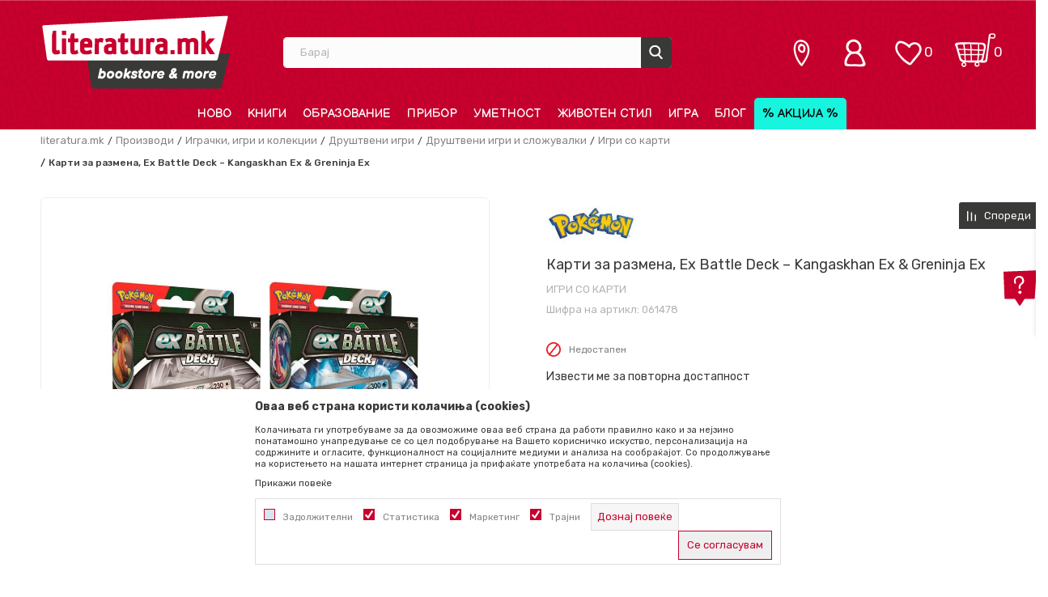

--- FILE ---
content_type: text/css
request_url: https://www.literatura.mk/nb-public/themes/nbshop5_v5_8/blocks/header/search_sugest_one_in_row_v1/style_v7.css?ver=1000_5
body_size: 459
content:
/* Search sugest */
.search-sugest{
    max-height: 500px;
    overflow: scroll;
    overflow-x: hidden;
    padding-right: 10px;
}

.products-list-simple .product-item-image img{
     /*border: 1px solid #e2e2e2;*/
}

.products-list-simple .one-in-row-search .product-item{
    margin-bottom: 15px;
    padding-bottom: 15px;
    border-bottom: 1px solid #e2e2e2;
}

.products-list-simple .product-item-text{
    text-align: left;
}

.products-list-simple .one-in-row-search .product-category{
    display: block;
    line-height: 12px;
    font-size: 12px;
    margin-bottom: 5px;
}

.products-list-simple .one-in-row-search .product-title{
    font-size: 14px;
    height: 20px;
    line-height: 20px;
    font-weight: 500;
    overflow: hidden;
    margin-bottom: 5px;
}

.search-word{
    color: #005bab;
}

.products-list-simple .one-in-row-search .product-code{
    display: block;
    line-height: 12px;
    font-size: 12px;
    margin-bottom: 5px;
}

.products-list-simple .one-in-row-search .product-item-price{
    text-align: right;
}

.products-list-simple .one-in-row-search .product-item-price > .row{
    justify-content: flex-end;
}

.products-list-simple .one-in-row-search .product-item-price .product-prices .product-price,
.products-list-simple .one-in-row-search .product-item-price .product-prices .product-prev-price{
    font-size: 12px;
    text-decoration: line-through;
    line-height: 16px;
}

.products-list-simple .one-in-row-search .product-item-price .product-prices .product-price.price-with-discount{
    font-size: 14px;
    font-weight: 500;
    line-height: 20px;
    color: #333333;
    text-decoration: none;
}

.products-list-simple .one-in-row-search .btn-product{
    display: none;
}

--- FILE ---
content_type: text/css
request_url: https://www.literatura.mk/nb-public/themes/nbshop5_v5_8/blocks/productcompare/sidebar_product_compare/style_v7.css?ver=1000_5
body_size: 943
content:
.sidebar-product-compare {
    position: fixed;
    top: 250px;
    right: 0;
    z-index: 1000;
}

.sidebar-product-compare .total{
    display: none;
}

.sidebar-product-compare .sidebar-icon {
    width: 100px;
    height: 33px;
    background: #000000;
    border-radius: 0;
    line-height: 33px;
    text-align: center;
    position: relative;
    font-size: 13px;
    color: #ffffff;
    right: 5px;
    padding: 0 10px;
    display: flex;
    align-items: center;
    justify-content: center;
}

.sidebar-product-compare .sidebar-icon .icon{
    width: 10px;
    height: 13px;
    margin-right: 10px;
}

.sidebar-product-compare .sidebar-icon .icon:before{
    content: '';
    background: url("../../../_static/images/watch_v2021/compare_sidebar.svg") no-repeat;
    display: inline-block;
    width: 12px;
    height: 13px;
    position: absolute;
    top: 50%;
    left: 50%;
    transform: translate(-50%, -50%);
}

.sidebar-product-compare .sidebar-icon .icon-text {
    font-size: 13px;
    color: #ffffff;
}

.sidebar-product-compare #product-compare-sidebar-content{
    z-index:100;
    background: #ffffff;
    -webkit-box-shadow: 0px 0px 5px 0px rgba(0,0,0,0.15);
    -moz-box-shadow: 0px 0px 5px 0px rgba(0,0,0,0.15);
    box-shadow: 0px 0px 5px 0px rgba(0,0,0,0.15);
    padding: 20px 0;
    position: absolute;
    right: -240px;
    top: 33px;

    /* helper - translation ease*/
    -webkit-transition: all 0.5s;
    -moz-transition: all 0.5s;
    -ms-transition: all 0.5s;
    -o-transition: all 0.5s;
    transition: all 0.5s;
}

.sidebar-product-compare.active #product-compare-sidebar-content,
.sidebar-product-compare:hover #product-compare-sidebar-content{
    right: 0;
}

.sidebar-product-compare #product-compare-sidebar-content .sidebar-footer a {
    width: 100%;
    text-align: center;
    height: 30px;
    line-height: 28px;
    background: #000000;
    color: #ffffff;
    font-size: 13px;
    font-weight: normal;
}

.sidebar-product-compare .sidebar-header {
    background: #fff;
    text-align: center;
    padding: 0 10px;
    margin: 0 auto;
    width: 220px;
}

.sidebar-product-compare .sidebar-header a {
    color: #ffffff;
    font-size: 13px;
    background: #ec1c24;
    height: 25px;
    line-height: 25px;
    padding: 0 10px;
    width: 100%;
    display: block;
    margin-bottom: 10px;
}

.sidebar-product-compare .sidebar-header .total {
    font-size: 13px;
    text-align: center;
    line-height: 13px;
    display: inline-block;
}

.sidebar-product-compare .sidebar-body {
    color:#4a4b5c;
    list-style: none;
    padding: 0;
    margin: 10px 0;
    width: 222px;
    height: auto;
}

.sidebar-product-compare .sidebar-footer{
    padding: 0 10px;
}

.sidebar-product-compare .sidebar-body li.item {
    display: block;
    height: 60px;
    padding: 5px 10px;
}

.sidebar-product-compare .sidebar-body li.item:hover {
    background: #f2f2f2;
}

.sidebar-product-compare .sidebar-body li.item > i {
    cursor: pointer;
    position: absolute;
    top: 5px;
    right: 11px;
}

.sidebar-product-compare .sidebar-body li.item > i:before{
    content: '';
    background: url(../../../_static/images/dexyco_v2021/close.svg) no-repeat;
    display: block;
    width: 8px;
    height: 8px;
}

.sidebar-product-compare .sidebar-body li.item a {
    color:#4a4b5c;
}

.sidebar-product-compare .sidebar-body li.item img{
    float: left;
    max-height: 50px;
}

.sidebar-product-compare .sidebar-body li.item .content{
    float: left;
    width: 140px;
}

.sidebar-product-compare .sidebar-body li.item .content .title{
    font-size: 12px;
    line-height: 14px;
    text-transform: uppercase;
    width: 100%;
    max-height: 30px;
    overflow: hidden;
    color: #000000;
    margin-bottom: 2px;
}

.sidebar-product-compare .sidebar-body li.item .content .price{
    font-size: 15px;
    line-height: 16px;
    width: 100%;
    height: 16px;
    display: none;
}

.sidebar-product-compare .sidebar-body .empty-list{
    font-size: 15px;
    text-align: center;
}


--- FILE ---
content_type: text/css
request_url: https://www.literatura.mk/nb-public/themes/nbshop5_v5_8/blocks/footer/scroll_to_top/style_v7.css?ver=1000_5
body_size: 259
content:
/*Scroll To Top*/
.scroll-to-top {
    position: fixed;
    bottom: 50px;
    right: 50px;
    border: 1px solid #ffffff;
    background: #3973b5;
    color: #ffffff;
    height: 50px;
    width: 50px;
    text-align: center;
    z-index: 999;
    cursor: pointer;
    font-size: 27px;
    line-height: 46px;
    display: none;
}


@media screen and (max-width: 576px){

    .scroll-to-top{
        bottom: 10px;
        right: 10px;
    }

}


--- FILE ---
content_type: text/css
request_url: https://www.literatura.mk/nb-public/themes/nbshop5_v5_8/_static/css/nbcss/style_nbshop7_literatura_2022_responsive.css?ver=1000_5
body_size: 3602
content:
@media screen and (max-width: 1600px) {

    .container, .container-lg, .container-md, .container-sm, .container-xl{
        max-width: 1200px;
    }
    .newsletter-v1 .btn-wrapper .btn{
        min-width: 0;
    }

    .article-details-content .detail-social-share-v3{
        left: 100px;
    }

}

@media screen and (min-width: 992px) and (max-width: 1600px) {
    .wsmenu>.wsmenu-list>li .wstabitem02>li>a{
        line-height: 13px;
        height: 100%;
    }
    .wsmenu>.wsmenu-list>li .wstabitem02>li{
        height: 55px;
    }
    .wsmenu>.wsmenu-list>li>.navtext{
        padding: 12px 10px 11px 10px;;
    }
}

@media screen and (max-width: 1400px) {

    .container, .container-lg, .container-md, .container-sm, .container-xl{
        max-width: 1200px;
    }

    .product-vertical-panel{
        margin-top: 38px;
    }
}


@media screen and (max-width: 1200px) {

    .container, .container-lg, .container-md, .container-sm, .container-xl {
        max-width: 1024px;
    }

    /*.product-slider > .slider-navigation-absolute{*/
    /*    display: none;*/
    /*}*/

    /*.product-information-wrapper .product-buy{*/
    /*    flex-direction: column;*/
    /*}*/

    .page-img-wrapper{
        padding: 20px;
    }

    .article-details-content .detail-social-share-v3{
        left: 30px;
    }

    .product-vertical-panel{
        margin-top: 70px;
    }

    .product-detail-benefit-slider-v2{
        margin-top: 68px;
    }

}

@media only screen and (min-width: 992px) and (max-width: 1262px) {
    .wsmenu{
        width: 100%;
    }
}

@media screen and (max-width: 1024px) {
    .grid-inline-slider .item{
        max-width: calc(33% - 11px);
        gap: 20px;
    }

    .product-vertical-panel{
        margin-top: 70px;
    }

    .article-details-content .detail-social-share-v3{
        display: none;
    }

    .header-container-wrapper .icons-right{
        padding-right: 25px;
    }

    .user-with-dropdown .item.item-login.loged-in a{
        display: block !important;
    }

    .product-grid-with-list-img{
        margin-bottom: 20px;
    }

    .product-grid-with-list-img.product .item .bottom-btn-wrapper{
        opacity: 1;
    }

    .image-product-wrapper{
        width: 48%;
    }

    .company-info-v1 .item .content p{
        font-size: 14px;
    }

    .filter-group .items-wrapper.list-inline > li{
        margin-right: 5px;
    }

    .article-list-with-custom-repeating-V3 .custom-preview .item,
    .article-list-with-custom-repeating-V3 .item{
        margin-bottom: 40px;
    }

    .article-detail-slider.product-slider{
        margin: 35px 0;
    }

    .panel .panel-group{
        padding-left: 20px;
    }

    .product .item .text-wrapper .category-wrapper a,
    .product .item .text-wrapper .category-wrapper span{
        height: 26px;
    }

    .product .item .text-wrapper .category-wrapper span{
        margin-left: 5px;
    }

    .product-detail-benefit-slider-v2{
        margin-top: 68px;
    }

    .product_detail_benefit-slider .slider-init{
        padding: 15px;
    }

    .product-detail-benefit-slider-v2 .item {
        margin-bottom: 20px;
    }

    .product-detail-benefit-slider-v2 .item:last-of-type{
        margin-bottom: 0;
    }

    .modal-open{
        padding-right: 0px !important;
    }

    .product-detail-buy-v3 .btn-wrapper{
        margin-left: 5px;
    }

}

@media screen and (min-width: 576px) and (max-width: 1024px) {
    .product-grid-with-list-img .list-product-image-wrapper{
        display: none;
    }

    .product-grid-with-list-img .items-wrapper-products{
        max-width: 100%;
    }
}

@media screen and (max-width: 991px) {

    h1,
    .h1 {
        margin-bottom: 25px;
        font-size: 22px;
        font-weight: 700;
        line-height: 29px;
    }

    h2,
    .h2 {
        margin-top: 0;
        margin-bottom: 15px;
        font-size: 22px;
        line-height: 26px;
        font-weight: 700;
        text-transform: uppercase;
    }

    h3,
    .h3 {
        margin-top: 0;
        margin-bottom: 15px;
        font-size: 26px;
        line-height: 31px;
        font-weight: 600;
    }

    h4,
    .h4 {
        margin-top: 0;
        margin-bottom: 15px;
        font-size: 20px;
        line-height: 29px;
        font-weight: 600;
    }

    h5,
    .h5 {
        margin-top: 0;
        margin-bottom: 10px;
        font-size: 14px;
        line-height: 18px;
        font-weight: 400;
    }

    h6,
    .h6 {
        margin-top: 0;
        margin-bottom: 10px;
        font-size: 17px;
        line-height: 22px;
        font-weight: 600;
    }

    .footer-info-wrapper .logo{
        display: block;
    }

    .header-cart{
        min-width: 40px;
    }

    .header{
        min-height: auto;
        position: sticky;
        top: 0;
    }
    .grid-content-center .img-wrapper{
        display: block;
    }

    .grid-content-center .mobile-img{
        display: none;
    }

    .article-list-with-custom-repeating-V3 .custom-preview .item .img-wrapper img{
        width: 100%;
    }

    .article-list-with-custom-repeating-V3 .custom-preview .item .content{
        width: 100%;
        padding-right: 20px;
        position: relative;
        transform: none;
        right: 0;
    }

    .article-list-with-custom-repeating-V3 .content{
        padding: 15px;
    }

    .article-list-with-custom-repeating-V3 .custom-preview .item .content .title{
        height: 48px;
    }

    .article-list-with-custom-repeating-V3 .custom-preview .item .content .title h2{
        font-size: 16px;
        line-height: 24px;
        padding-right: 0;
    }

    .article-list-with-custom-repeating-V3 .custom-preview .the-date{
        left: 10px;
        right: unset;
    }

    .right-info{
        padding-left: 10px;
        border-left: none;
    }

    .left-info{
        padding-right: 10px;
    }
    .wsmobileheader{
        height: auto;
        z-index: 9998;
    }


    .user-with-dropdown{
        display: none;
    }

    .autocomplete-button-simple{
        min-width: unset;
        width: 38px;
        background: transparent;
        left: 30px;
        z-index: 100;
        border: none;
    }

    header .autocomplete-button-simple .icon:before{
        border-radius: 50%;
    }

    .autocomplete-button-simple .title{
        display: none;
    }

    .header-container-wrapper .icons-right{
        position: absolute;
        padding-right: 15px;
        gap: 10px;
    }

    .header-container-wrapper{
        padding: 11px 0;
    }
    .logo img{
        max-width: 120px;
        max-height: 50px;
        top: -6px;
    }
    .header .logo{
        z-index: 100;
        position: absolute;
        left: 50%;
        -webkit-transform: translateX(-50%);
        -moz-transform: translateX(-50%);
        -ms-transform: translateX(-50%);
        -o-transform: translateX(-50%);
        transform: translateX(-50%);
        margin-right: 0;
    }

    .wsanimated-arrow{
        left: 10px;
        top: 18px;
    }

    .wsanimated-arrow span,
    .wsanimated-arrow span:before,
    .wsanimated-arrow span:after{
        background: #ffffff;
        height: 1px;
    }

    .header-cart-inline{
        background-size: 85%;
        width: 40px;
        height: 40px;
        background-repeat: no-repeat;
    }
    .header-favorite-circle-top-right-v3{
        /*background-size: 70%;*/
        width: 40px;
        height: 40px;
        background-repeat: no-repeat;
    }

    .header-carthor-total,
    .header-favorite-circle-top-right-v3 .header-carthor-total{
        /*top: 10px;*/
        right: -30px;
        top: -8px;
    }

    .header-favorite-circle-top-right-v3 .header-carthor-total{
        /*right: -9px;*/
    }

    .header-carthor-total{
        /*right: -10px;*/
    }

    .nav-locations{
        display: none;
    }

    .wsmenu>.wsmenu-list>li>.navtext>span{
        color: #393939;
        padding-right: 18px;
    }
    .wsmenu>.wsmenu-list{
        width: 260px;
    }

    .wsmenu>.wsmenu-list>li>.wsmenu-click{
        top: 10px;
        right: 0;
    }

    .wsmenu>.wsmenu-list>li>.navtext{
        padding: 15px 0 14px;
    }

    .wsmenu>.wsmenu-list>li>.wsmegamenu{
        padding: 10px 0 0;
        top: 0;
    }

    .wsactive .wsanimated-arrow{
        top: 10px;
    }

    .wsmenu .nav-main-useractions > .nav > li.item{
        padding: 0;
        border-bottom: none;
    }

    .wsmenu .nav-main-useractions li > a{
        color: #393939;
    }

    .wsmenu .nav-main-useractions > .nav > li.item.log-out > a{
        color: #393939;
        padding-left: 20px;
        display: none;
    }

    .wsmenu .nav-main-useractions li{
        padding: 10px 15px;
        background: #f5f5f5;
        text-transform: uppercase;
    }

    .wsmenu>.wsmenu-list>li .wstabitem02{
        display: inherit;
        justify-content: unset;
    }

    .wsmenu>.wsmenu-list>li.has-img .menu-img{
        max-width: 30px;
        top: 12px;
    }

    .wsmenu .nav-main-useractions li:first-of-type{
        border-bottom-color: #C8002D;
    }

    .product-grid-with-list-img{
        margin-bottom: 20px;
    }

    .store-background .heading-wrapper{
        margin-top: 30px;
    }

    .filter-group-items-wrapper.reset-wrapper{
        padding: 10px;
    }

    .grid-content-center .item{
        margin-bottom: 0;
    }

    .intro-filters{
        z-index: 98;
    }

    .product-listing-intro{
        padding-top: 20px;
    }

    .reset-wrapper .reset-text{
        color: #C8002D;
    }

    .filter-group-items-wrapper.reset-wrapper{
        border: 1px solid #e2e2e2;
        background: #fff;
    }

    .autocomplete-wrapper{
        top: 0;
    }

    .wsmenu>.wsmenu-list>li>.wsmegamenu{
        border-radius: 0;
        border: none;
    }

    .wsmenu .wsmenu-list>li>.wtsbrandmenu>.wsshoptabingwp>.wstabitem02>li>.wsmenu-click03{
        border-left: none;
        background: transparent;
        right: -10px;
        top: 3px;
    }

    .wsmenu>.wsmenu-list>li .wstbrandbottom{
        border: none;
    }

    .wsmenu .wsmenu-list>li>.wtsbrandmenu>.wsshoptabingwp>.wstabitem02>li>.wsmenu-click03 i{
        margin: 17px 19px 0px 0px;
    }

    .action-filters .icon{
        left: 10px;
    }

    .wsmenu>.wsmenu-list>li>.wsshoptabing{
        padding: 0;
    }

    .wsmenu>.wsmenu-list>li .wstabitem02>.wsshoplink-active>a{
        background-color: #f9f9f9;
    }

    .wsmenu .wsshoptab-active .row > .col-xs-12{
        max-width: 100%;
        flex: 0 0 100%;
    }

    .product-detail-buy-v3{
        display: flex;
        flex-direction: column;
    }

    .product-detail-buy-v3 .btn-wrapper{
        margin-left: 0;
        margin-top: 10px;
    }
    .product-detail-buy-v3 .btn-wrapper .btn{
        margin-left: 0;
    }

    .wsmenu-list .nav-main-useractions{
        display: block;
    }
}


@media screen and (max-width: 768px){
    .home-brands-slider .main-img{
        display: block;
    }

    .banners-grid-slider .main-img{
        display: block;
    }

    .main-img{
        display: none;
    }
    .mobile-img{
        display: block;
    }
    .slider-navigation-absolute{
        display: none;
    }

    .product-slider{
        margin-top: 25px;
        margin-bottom: 20px;
    }

    .product .item .bottom-btn-wrapper{
        display: none;
    }

    .grid-content-center .img-wrapper{
        display: none;
    }

    .grid-content-center .mobile-img{
        display: block;
    }

    .grid-content-center{
        margin-left: 0;
        margin-right: 0;
        margin-bottom: 35px;
    }

    .generic-slider.brands-slider h2{
        padding: 0;
    }

    .grid-inline-slider .item{
        max-width: 100%;
        padding: 10px 0;
    }

    .product .item .text-wrapper .title{
        padding: 0;
    }

    .grid-categories-slider .item{
        max-width: calc(50% - 20px);
        margin-bottom: 20px;
    }

    .grid-categories-slider .main-img{
        display: block;
    }

    .selected-filters.tags{
        margin-top: 0;
        min-height: 25px;
    }

    .products-found-wrapper{
        position: relative;
        top: 0;
    }

    .vertical-product-images .main-img{
        display: block;
    }

    .product-detail-wrapper .btn{
        min-width: unset;
    }

    .detail-social-share-v3 .item{
        margin-bottom: 10px;
    }

    .similar-article-slider_v5 .item{
        margin-left: 10px;
        margin-right: 10px;
    }

    .company-info-page-v2 .item{
        width: 100%;
    }

    .cart-table.table td.cart-action .cart-col-inner-wrapper{
        width: 80px;
    }

    .product-grid-with-list-img .slider-navigation-absolute{
        display: block;
    }

    .alt-background .main-img{
        display: block;
    }

    .product-listing{
        margin-top: 55px;
    }

    .tp-article_listing .cover-image-with-dimension-in-option-block .img-wrapper.img-mobile{
        display: none;
    }

    .store-gallery-slider .main-img{
        display: block;
    }

    .cart-specification-tabs ul.tickets-type .item{
        padding: 10px;
        line-height: 19px;
    }
    .cart-specification-tabs ul.tickets-type .item a{
        font-size: 15px;
    }

    .product .item .atributs-wrapper .item{
        height: 51px;
        overflow: hidden;
    }
}

@media screen and (max-width: 576px){
    .footer h5,
    .footer .h5,
    .company-info-v1 .h5{
        border-bottom: none;
        padding: 0 0 0 0;
    }

    .footer{
        padding-top: 0;
    }

    .company-info-v1 .title{
        display: block;
    }

    .collapse-menu .title .icon:before{
        background: url("../../../../nbshop5_literatura/_static/images/core/arrow-down.svg");
    }
    .footer-info-wrapper{
        top: 0;
    }
    .company-info-v1 .heading-wrapper .title,
    .social-icon-svg .title,
    .newsletter-v1 .title,
    .footer-nav .title{
        margin-bottom: 35px;
    }

    .footer .logo img{
        max-width: 170px;
    }
    .footer-top{
        padding: 55px 0 10px;
    }

    .grid-svg-icons-slider .item{
        display: block;
        border-bottom: none;
        margin: 0 0 25px 0;
        padding-bottom: 0;
    }
    .grid-svg-icons-slider{
        padding-top: 25px;
    }

    .banners-wrapper{
        background-repeat: repeat;
        padding: 20px 0;
    }

    .grid-inline-slider .item img{
        width: auto;
        height: auto;
    }


    .product-grid-with-list-img .item.product-item{
        max-width: 100%;
        margin: 0;
    }

    .product-grid-with-list-img .item .img-wrapper{
        padding: 0;
    }

    .product-grid-with-list-img .item .caption-icons{
        bottom: 2px;
    }

    .product-grid-with-list-img .item .caption-brand{
        bottom: 10px;
    }

    .product .item .text-wrapper .category-wrapper{
        display: inline-flex;
        width: 100%;
        justify-content: space-between;
    }

    .fixed-button-wrapper-productlist{
        display: none !important;
    }

    .sidebar-product-compare .sidebar-icon .icon-text{
        display: none;
    }

    .sidebar-product-compare .sidebar-icon .icon{
        margin-right: 0;
        width: 20px;
        height: 20px;
    }

    .sidebar-product-compare .sidebar-icon{
        width: auto;
    }


    .sidebar-product-compare.active #product-compare-sidebar-content,
    .sidebar-product-compare:hover #product-compare-sidebar-content{
        right: 10px;
    }

    .product-detail-wrapper .btn{
        min-width: fit-content;
    }

    .detail-social-share-v3{
        margin-top: 25px;
    }

    .product-detail-benefit-slider-v2{
        margin-top: 10px;
        margin-bottom: 10px;
    }

    .product_detail_benefit-slider .slider-init{
        padding: 15px;
    }

    .product-detail-benefit-slider-v2 .item {
        margin-bottom: 20px;
    }

    .product-detail-benefit-slider-v2 .item:last-of-type{
        margin-bottom: 0;
    }


    .product-vertical-panel{
        margin-top: 20px;
    }

    .compared-products-wrapper{
        padding: 0;
    }

    .page-form .intro{
        margin: 25px 0 ;
    }

    .product-compare-wrapper .specification-col .info-headline,
    .product-compare-wrapper .specification-col .info{
        width: 50%;
    }

    .category-heading{
        margin-bottom: 30px;
        margin-top: 40px;
    }

    .article-list-with-custom-repeating-V3 .custom-preview .item,
    .article-list-with-custom-repeating-V3 .item{
        margin-bottom: 35px;
    }

    .article-detail-slider.product-slider{
        margin-bottom: 35px;
    }

    #onload_modal .modal-content{
        padding: 55px 10px 25px;
    }

    .page-with-menu-wrapper{
        margin-bottom: 0px;
    }

    .sidebar-menu .tabs-wrapper{
        margin-top: 0;
        margin-bottom: 0;
    }

    .header-cart-inline{
        margin-left: 0;
    }

    .product-grid-with-list-img .image-product-wrapper{
        width: 49%;
    }

    .product-grid-with-list-img .text-product-wrapper{
        width: 49%;
    }

    .autocomplete-wrapper{
        top: 0;
    }

    .autocomplete-input{
        height: 45px;
    }

    .show-list-link-wrapper{
        /*display: none;*/
        position: relative;
        top: -10px;
    }

    .article-details-content .article-headding{
        margin-bottom: 20px;
        margin-top: 40px;
    }

    .storelocator-panel{
        margin: 60px 0 0 0;
        width: 100%;
    }

    .store-popup{
        max-width: 200px;
    }

    .store-map-wrapper .show-store-list{
        top: 61px;
        left: 20px;
    }

    .collapse-menu.open .items-wrapper,
    .collapse-menu .open .items-wrapper{
        margin-top: -20px;
        margin-bottom: 40px;
    }

    .article-content_v1{
        padding-bottom: 0;
    }

    .article-detail-slider .heading-wrapper{
        margin-bottom: 15px;
    }

    .article-details-content .comments-two_v1{
        margin-top: 50px;
    }

    .similar-article-slider_v5{
        margin-top: 35px;
        margin-bottom: 25px;
    }

    .login-page .left-info{
        margin-bottom: 30px;
    }

    .cart-step{
        margin-top: 35px;
    }

    .cart-step .button-wrapper{
        margin-bottom: 35px;
    }

    .product-slider .heading-wrapper{
        margin-bottom: 20px;
    }

    .grid-svg-icons-slider{
        margin-bottom: 50px;
    }

    .home-article-slider{
        margin-top: 35px;
        margin-bottom: 25px;
    }

    .article-slider-v1 .heading-wrapper{
        margin-bottom: 25px;
    }

    .grid-categories-slider{
        margin-top: 35px;
    }

    .generic-slider.brands-slider{
        margin-top: 25px;
    }

    .grid-categories-slider .heading-wrapper{
        margin-bottom: 25px;
    }

    .product-grid-with-list-img .show-list-link-wrapper-title{
        margin-left: 10px;
        text-align: left;
    }

    .product-grid-with-list-img .show-list-link-wrapper{
        display: block;
    }

    .footer-info-wrapper .logo{
        margin-bottom: 30px;
    }

    .product-listing-intro{
        padding-top: 0;
    }

    .search-sugest{
        max-height: unset;
    }

    .toggle-banner{
        top: 400px;
    }

    .sidebar-product-compare{
        top: 150px;
    }


    .product-detail-buy-v3 .btn-wrapper {
        margin-left: 0!important;
        margin-top: 10px;
    }

    .store-timetable,
    .store-contact{
        padding-left: 0;
    }

    .product-detail-buy-v3{
        display: flex;
        flex-direction: column;
    }

    .product-detail-buy-v3 .btn-wrapper .btn{
        width: auto;
    }

    .cart-products-wrapper .cart-product-item .cart-product-action .row .del-product-btn-wrapper{
        width: 100%;
    }
}



--- FILE ---
content_type: image/svg+xml
request_url: https://www.literatura.mk/files/images/literatura22/svg-ikonice/fb.svg
body_size: 663
content:
<svg xmlns="http://www.w3.org/2000/svg" width="12.443" height="20.234" viewBox="0 0 12.443 20.234">
  <path id="Path_119768" data-name="Path 119768" d="M5193.82,7105.271c1.779.254,2.541-2.415.762-2.8-2.795-.508-5.844-.381-6.734,2.923a16.026,16.026,0,0,0-.508,3.557c-1.016.127-2.16.254-3.176.381-1.779.254-1.017,3.05.762,2.8a13.914,13.914,0,0,1,2.287-.255c0,3.177.508,6.48.635,9.275.127,1.779,3.05,1.779,2.795,0-.254-2.795-.381-5.717-.381-8.512v-1.017a27.666,27.666,0,0,1,3.3.127c1.778.127,1.778-2.668,0-2.795a29.869,29.869,0,0,0-3.3-.127C5190.516,7106.668,5191.279,7104.889,5193.82,7105.271Z" transform="translate(-5183.151 -7102.252)" fill="#cd002d"/>
</svg>


--- FILE ---
content_type: application/javascript
request_url: https://www.literatura.mk/nb-public/themes/nbshop5_v5_8/_static/js/plugins/parsleyconfig/parsley.mk.js?ver=1000_5
body_size: 1044
content:
// IMPORTANT: This file has to be loaded before parsley.min.js file
function getSTRINGParsly(string){
    return string;
}

window.ParsleyConfig = {
    //namespace: 'data-validation-',
    errorClass: 'validation-error',
    successClass: 'validation-success',
    excluded: "input[type=button], input[type=submit], input[type=reset], input[type=hidden], input:disabled",
    validators: {
        equalto: {
            fn: function (value, id) {
                console.log(value);
                console.log(id);
                return value === $(id).val();
            }
        }
    },
    classHandler: function(ParsleyField) {
        var $fieldWrapper = ParsleyField.$element.parents('.validation-class-handler');
        return $fieldWrapper.length ? $fieldWrapper : ParsleyField.$element;
    },
    errorsContainer: function(ParsleyField) {
        var $fieldWrapper = ParsleyField.$element.parents('.validation-errors-container');
        return $fieldWrapper.length ? $fieldWrapper : ParsleyField.$element.parent();
    },
    errorsWrapper: '<ul class="validation-errors-list list-unstyled"></ul>',
};

window.ParsleyConfig.i18n = {};

window.ParsleyConfig.i18n.en = {
    multiple: 'This value should be equal to %s'
};

window.ParsleyConfig.i18n.mk = {
    defaultMessage: "Oва поле не е валидно.",
    type: {
        email: "Внесете валидна e-mail адреса.",
        url: "Внесете валиден URL линк.",
        number: "Внесете валиден број.",
        integer: "Внесете валиден цел број.",
        digits: "Внесете валиден број со децимали.",
        alphanum: "Внесете валиден алфанумерички број."
    },
    notblank: "Ова поле не смее да биде празно.",
    required: "Oва поле е задолжително.",
    pattern: "Ова поле не е валидно.",
    remote: "",
    min: "Ова поле не е поголемо или еднакво"+" %s.",
    max: "Ова поле не е помало или еднакво"+" %s.",
    range: "Ова поле не е помеѓу"+" %s." + "и" + "%s.",
    minlength: "Ова поле содржи помалку од"+" %s "+ "карактера" + ".",
    maxlength: "Ова поле содржи поголема od" +" %s " + "карактера" + ".",
    length: "Должината на ова поле мора да биде помеѓу"+" %s " + " и"+" %s" + " карактери" + ".",
    lengthone: 'Должината на ова поле мора да биде ' + "%s" + ' карактера.',
    mincheck: "Изберете најмала"+"  %s " + "опција"+ ".",
    maxcheck: "Изберете"+" %s" + "опција или помало"+ ".",
    check: "Изберете помегу"+" %s" + "и"+" %s" + "опција"+ ".",
    equalto: "Ова поле не е еднакво"+ ".",
    equaltovalue: "Ова поле не е еднакво на вредноста"+" %s"
};


--- FILE ---
content_type: image/svg+xml
request_url: https://www.literatura.mk/files/images/literatura22/icons/kartica.svg
body_size: 2000
content:
<svg xmlns="http://www.w3.org/2000/svg" viewBox="0 0 45 45"><defs><style>.cls-1,.cls-3{fill:#fff;}.cls-1,.cls-2,.cls-3{stroke:#e91c24;stroke-miterlimit:10;stroke-width:1.3px;}.cls-2,.cls-4{fill:none;}.cls-2,.cls-3{stroke-linecap:round;}</style></defs><g id="Layer_2" data-name="Layer 2"><g id="Layer_4" data-name="Layer 4"><g id="Group_6543" data-name="Group 6543"><path id="Rectangle_938" data-name="Rectangle 938" class="cls-1" d="M13.68,3.8H36.31A2.24,2.24,0,0,1,38.55,6V21a2.24,2.24,0,0,1-2.24,2.24H13.68A2.24,2.24,0,0,1,11.44,21h0V6A2.24,2.24,0,0,1,13.68,3.8Z"/><line id="Line_361" data-name="Line 361" class="cls-2" x1="14.95" y1="12.61" x2="21.57" y2="12.61"/><line id="Line_362" data-name="Line 362" class="cls-2" x1="14.95" y1="16.03" x2="23.72" y2="16.03"/><line id="Line_363" data-name="Line 363" class="cls-2" x1="14.95" y1="19.45" x2="25.61" y2="19.45"/><g id="Group_1472" data-name="Group 1472"><path id="Path_95" data-name="Path 95" class="cls-3" d="M35,8.73a2.22,2.22,0,0,1,.71,1.06,2.49,2.49,0,0,1,.06,1.27,2.19,2.19,0,0,1-.61,1.1l-3.19,3.31a.52.52,0,0,1-.74,0l0,0L28,12.17a2.34,2.34,0,0,1-.61-1.11,2.49,2.49,0,0,1,.06-1.27,2.22,2.22,0,0,1,.71-1.06,2.06,2.06,0,0,1,1-.48,2.19,2.19,0,0,1,1.11.08,2.36,2.36,0,0,1,1,.61l.33.33.33-.33a2.26,2.26,0,0,1,1-.61,2.21,2.21,0,0,1,1.11-.08A2.06,2.06,0,0,1,35,8.73Z"/></g></g><g id="Group_6538" data-name="Group 6538"><path id="Path_3466" data-name="Path 3466" class="cls-3" d="M39.77,30.88a3.47,3.47,0,0,0-4.59-1.4L29.78,32A4.36,4.36,0,0,0,26,29.72l-5-.14A5.27,5.27,0,0,1,18.79,29l-.5-.27a8.93,8.93,0,0,0-8.16-.05V38.79l1-.54a2.38,2.38,0,0,1,1.81-.2l8.47,2.37.05,0a9.7,9.7,0,0,0,1.86.19,9.22,9.22,0,0,0,3.84-.84l.09,0L39.55,31.8A.69.69,0,0,0,39.77,30.88Z"/><line id="Line_1445" data-name="Line 1445" class="cls-2" x1="29.77" y1="32.51" x2="18.63" y2="32.51"/><rect id="Rectangle_5939" data-name="Rectangle 5939" class="cls-3" x="5.5" y="24.44" width="4.75" height="18.03" rx="0.48"/></g><rect class="cls-4" width="45" height="45"/></g></g></svg>

--- FILE ---
content_type: image/svg+xml
request_url: https://www.literatura.mk/nb-public/themes/nbshop5_literatura/_static/images/core/mail-icon.svg
body_size: 1343
content:
<svg xmlns="http://www.w3.org/2000/svg" width="35" height="35" viewBox="0 0 35 35">
  <g id="Group_566" data-name="Group 566" transform="translate(-1377.769 -706.824)">
    <g id="Rectangle_32" data-name="Rectangle 32" transform="translate(1377.769 706.824)" fill="#f0f0f0" stroke="#e4e4e4" stroke-miterlimit="10" stroke-width="1">
      <rect width="35" height="35" rx="17.5" stroke="none"/>
      <rect x="0.5" y="0.5" width="34" height="34" rx="17" fill="none"/>
    </g>
    <g id="Group_565" data-name="Group 565">
      <g id="Group_29" data-name="Group 29" transform="translate(-2106.783)">
        <g id="Group_28" data-name="Group 28">
          <g id="Group_27" data-name="Group 27">
            <path id="Path_39" data-name="Path 39" d="M3502.335,726.309a.886.886,0,0,1-.924,0l-7.352-4.489v5.967a2.31,2.31,0,0,0,2.309,2.31H3507.4a2.311,2.311,0,0,0,2.31-2.31V721.82Z" fill="#c1c1c1"/>
          </g>
        </g>
      </g>
      <g id="Group_32" data-name="Group 32" transform="translate(-2106.783)">
        <g id="Group_31" data-name="Group 31">
          <g id="Group_30" data-name="Group 30">
            <path id="Path_40" data-name="Path 40" d="M3507.4,718.569h-11.028a2.3,2.3,0,0,0-2.236,1.81l7.759,4.73,7.741-4.73A2.3,2.3,0,0,0,3507.4,718.569Z" fill="#c1c1c1"/>
          </g>
        </g>
      </g>
    </g>
  </g>
</svg>
